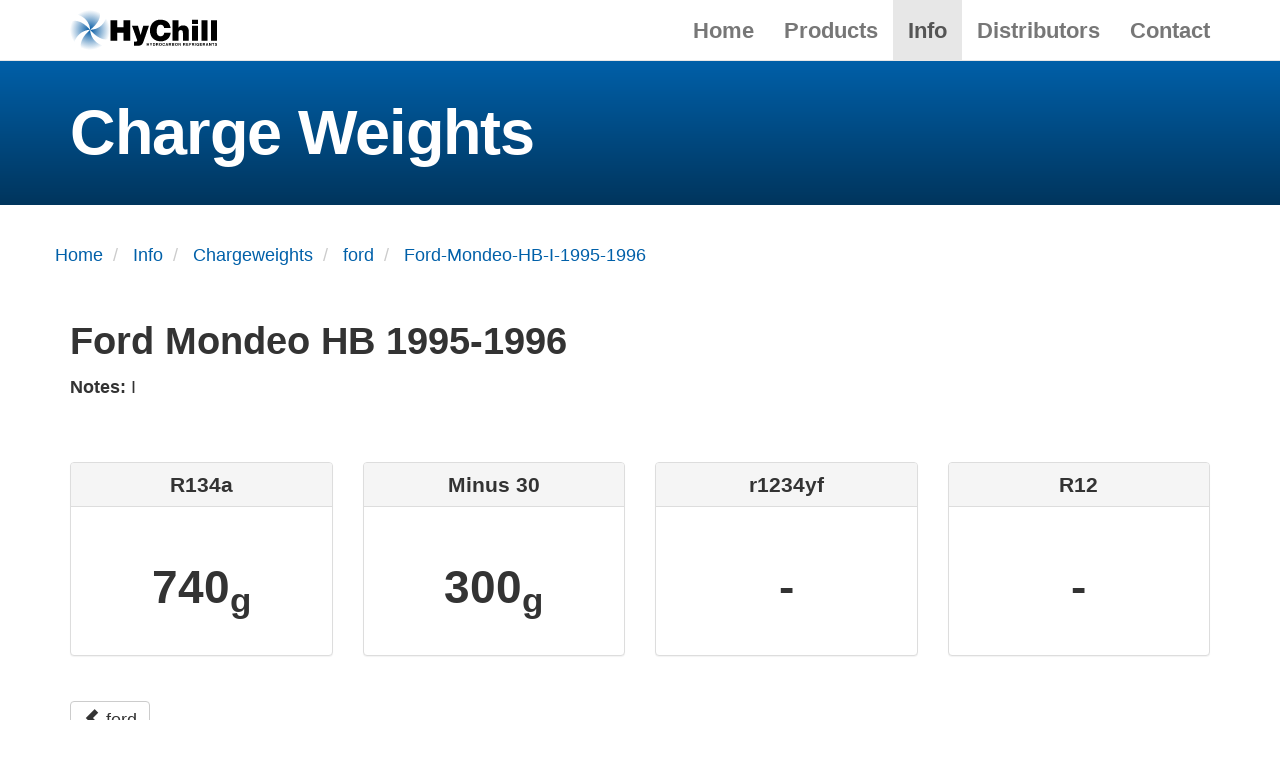

--- FILE ---
content_type: text/html; charset=UTF-8
request_url: https://hychill.com.au/info/chargeweights/ford/Ford-Mondeo-HB-I-1995-1996
body_size: 1975
content:
<!DOCTYPE html>
<html lang="en">

<head>
    <meta charset="utf-8">
    <meta name="viewport" content="width=device-width, initial-scale=1">
    <meta name="description" content="" />
    <meta name="robots" content="index, follow" />

    <title>HyChill - Ford-Mondeo-HB-I-1995-1996</title>

    <link href="https://hychill.com.au/assets/css/hychill.css" rel="stylesheet">    <!-- Matomo -->
<script>
    var _paq = window._paq = window._paq || [];
    /* tracker methods like "setCustomDimension" should be called before "trackPageView" */
    _paq.push(['trackPageView']);
    _paq.push(['enableLinkTracking']);
    (function() {
        var u="//analytics.hychill.com.au/matomo/";
        _paq.push(['setTrackerUrl', u+'matomo.php']);
        _paq.push(['setSiteId', '1']);
        var d=document, g=d.createElement('script'), s=d.getElementsByTagName('script')[0];
        g.async=true; g.src=u+'matomo.js'; s.parentNode.insertBefore(g,s);
    })();
</script>
<!-- End Matomo Code -->

    <link rel="icon" type="image/svg+xml" href="https://hychill.com.au/assets/svg/hychill-fav.svg">
</head>
<body>

<div id="wrap">

  <!-- Fixed navbar -->
<div class="navbar navbar-default navbar-fixed-top" role="navigation">
  <div class="container">

    <div class="navbar-header">
      <button type="button" class="navbar-toggle" data-toggle="collapse" data-target=".navbar-collapse">
        <span class="icon-bar"></span>
        <span class="icon-bar"></span>
        <span class="icon-bar"></span>
      </button>
      <a class="navbar-brand" href="https://hychill.com.au">
        <img height="40"
             src="https://hychill.com.au/assets/images/logo/hychill-duo-black.svg"
             alt="HyChill logo"></a>
    </div>

    <div class="navbar-collapse collapse">
      <ul class="nav navbar-nav navbar-right">
                              <li ><a
                href="https://hychill.com.au">Home</a></li>
                                        <li ><a
                href="https://hychill.com.au/products">Products</a></li>
                                        <li  class="active"><a
                href="https://hychill.com.au/info">Info</a></li>
                                        <li ><a
                href="https://hychill.com.au/distributors">Distributors</a></li>
                                        <li ><a
                href="https://hychill.com.au/contact">Contact</a></li>
                        </ul>
    </div>

  </div>
</div>

  <div class="content">


    <div class="strip strip-header-distributors">
      <div class="container">
        <div class="hytron">
          <h1>Charge Weights</h1>
        </div>
      </div>
    </div>

    <div class="container">

      <div class="row">
        <div class="hidden-xs">
<ol class="breadcrumb" itemscope itemtype="https://schema.org/BreadcrumbList">
  <li itemprop="itemListElement" itemscope itemtype="https://schema.org/ListItem" >
    <a href="https://hychill.com.au" itemprop="item"><span itemprop="name">Home</span></a>
    <meta itemprop="position" content="0" />
  </li>
  <li itemprop="itemListElement" itemscope itemtype="https://schema.org/ListItem" >
    <a href="https://hychill.com.au/info" itemprop="item"><span itemprop="name">Info</span></a>
    <meta itemprop="position" content="1" />
  </li>
  <li itemprop="itemListElement" itemscope itemtype="https://schema.org/ListItem" >
    <a href="https://hychill.com.au/info/chargeweights" itemprop="item"><span itemprop="name">Chargeweights</span></a>
    <meta itemprop="position" content="2" />
  </li>
  <li itemprop="itemListElement" itemscope itemtype="https://schema.org/ListItem" >
    <a href="https://hychill.com.au/info/chargeweights/ford" itemprop="item"><span itemprop="name">ford</span></a>
    <meta itemprop="position" content="3" />
  </li>
  <li itemprop="itemListElement" itemscope itemtype="https://schema.org/ListItem"  class="is-active">
    <a href="https://hychill.com.au/info/chargeweights/ford/Ford-Mondeo-HB-I-1995-1996" itemprop="item"><span itemprop="name">Ford-Mondeo-HB-I-1995-1996</span></a>
    <meta itemprop="position" content="4" />
  </li>
</ol>
</div>      </div>

      <div class="row">
        <div class="col-md-12">
          <h2>
            Ford Mondeo HB 1995-1996          </h2>

          <p><strong>Notes: </strong>I</p>
        </div>
      </div>

      <div class="row" style="margin-top: 50px">

        <div class="col-md-3">
          <div class="panel panel-default text-center">
            <div class="panel-heading">
              <h3 class="panel-title">R134a</h3>
            </div>
            <div class="panel-body">
              <h1>740<sub>g</sub></h1>
            </div>
          </div>
        </div>

        <div class="col-md-3">
          <div class="panel panel-default text-center">
            <div class="panel-heading">
              <h3 class="panel-title">Minus 30</h3>
            </div>
            <div class="panel-body">
              <h1>300<sub>g</sub></h1>
            </div>
          </div>
        </div>

        <div class="col-md-3">
          <div class="panel panel-default text-center">
            <div class="panel-heading">
              <h3 class="panel-title">r1234yf</h3>
            </div>
            <div class="panel-body">
              <h1>-</h1>
            </div>
          </div>
        </div>

        <div class="col-md-3">
          <div class="panel panel-default text-center">
            <div class="panel-heading">
              <h3 class="panel-title">R12</h3>
            </div>
            <div class="panel-body">
              <h1>-</h1>
            </div>
          </div>
        </div>

      </div>

    </div>

    <div class="strip">
      <div class="container">
        <a class="btn btn-default" href="https://hychill.com.au/info/chargeweights/ford"><span class="glyphicon glyphicon-chevron-left"></span> ford</a>
      </div>
    </div>


  </div>
</div>

<footer>
  <div class="container">
    <div class="row">
      <div class="col-md-7 footer-title">
        <a href="https://hychill.com.au">
          <img width="230"
               src="https://hychill.com.au/assets/images/logo/hychill-duo-black.svg"
               alt="HyChill Logo">
        </a>
      </div>

      <div class="col-md-5">
        <div class="footer-banner" itemscope itemtype="http://schema.org/Organization">
          <h3 class="footer-title">For more information:</h3>
          <span title="Phone">Phone:</span> 1300 492 445 <small>(Australia)</small><br>
          <span title="Phone">Phone:</span> +61 3 9728 5055 <small>(International)</small><br>
          <a href="mailto:info@hychill.com">info@hychill.com</a><br><br>
          <span itemprop="name"><strong>HyChill Australia</strong></span><br>
          <address itemprop="address" itemscope itemtype="http://schema.org/PostalAddress">
            85a Canterbury Road, Kilsyth<br>
            Victoria, Australia 3137<br>
          </address>
        </div>
      </div>
    </div>
  </div>
</footer><script src="https://hychill.com.au/assets/js/jquery.min.js"></script><script src="https://hychill.com.au/assets/js/bootstrap.min.js"></script><script src="https://hychill.com.au/assets/js/modernizr.custom.21556.js"></script><script src="https://hychill.com.au/assets/js/jquery.matchHeight.js"></script>
<script type="text/javascript">
    if (!Modernizr.svg) {
        // wrap this in a closure to not expose any conflicts
        (function() {
            // grab all images. getElementsByTagName works with IE5.5 and up
            var imgs = document.getElementsByTagName('img'),endsWithDotSvg = /.*\.svg$/,i = 0,l = imgs.length;
            // quick for loop
            for(; i < l; ++i) {
                if(imgs[i].src.match(endsWithDotSvg)) {
                    // replace the png suffix with the svg one
                    imgs[i].src = imgs[i].src.slice(0, -3) + 'png';
                }
            }
        })();
    }
</script>


</body>
</html>
